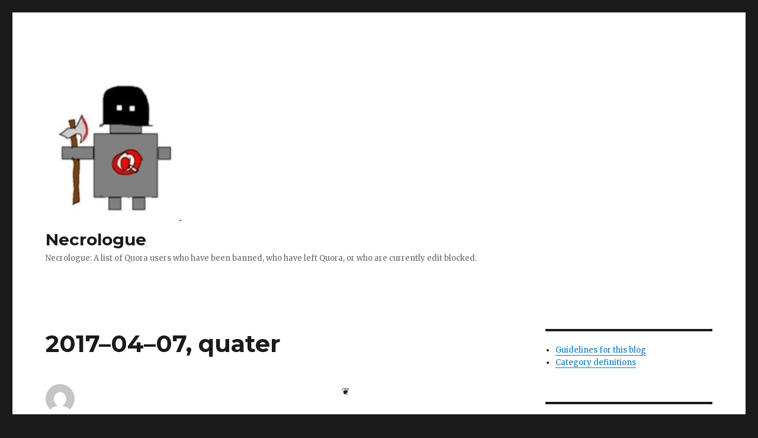

--- FILE ---
content_type: text/html; charset=UTF-8
request_url: https://necrologue.opoudjis.net/2017/04/07/2017-04-07-2017-04-07-quater/
body_size: 12019
content:
<!DOCTYPE html>
<html lang="en-US" class="no-js">
<head>
	<meta charset="UTF-8">
	<meta name="viewport" content="width=device-width, initial-scale=1">
	<link rel="profile" href="http://gmpg.org/xfn/11">
		<link rel="pingback" href="https://necrologue.opoudjis.net/xmlrpc.php">
		<script>(function(html){html.className = html.className.replace(/\bno-js\b/,'js')})(document.documentElement);</script>
<title>2017–04–07, quater &#8211; Necrologue</title>
<meta name='robots' content='max-image-preview:large' />
	<style>img:is([sizes="auto" i], [sizes^="auto," i]) { contain-intrinsic-size: 3000px 1500px }</style>
	<link rel='dns-prefetch' href='//fonts.googleapis.com' />
<link href='https://fonts.gstatic.com' crossorigin rel='preconnect' />
<link rel="alternate" type="application/rss+xml" title="Necrologue &raquo; Feed" href="https://necrologue.opoudjis.net/feed/" />
<link rel="alternate" type="application/rss+xml" title="Necrologue &raquo; Comments Feed" href="https://necrologue.opoudjis.net/comments/feed/" />
<link rel="alternate" type="application/rss+xml" title="Necrologue &raquo; 2017–04–07, quater Comments Feed" href="https://necrologue.opoudjis.net/2017/04/07/2017-04-07-2017-04-07-quater/feed/" />
<script type="text/javascript">
/* <![CDATA[ */
window._wpemojiSettings = {"baseUrl":"https:\/\/s.w.org\/images\/core\/emoji\/16.0.1\/72x72\/","ext":".png","svgUrl":"https:\/\/s.w.org\/images\/core\/emoji\/16.0.1\/svg\/","svgExt":".svg","source":{"concatemoji":"https:\/\/necrologue.opoudjis.net\/wp-includes\/js\/wp-emoji-release.min.js?ver=6.8.3"}};
/*! This file is auto-generated */
!function(s,n){var o,i,e;function c(e){try{var t={supportTests:e,timestamp:(new Date).valueOf()};sessionStorage.setItem(o,JSON.stringify(t))}catch(e){}}function p(e,t,n){e.clearRect(0,0,e.canvas.width,e.canvas.height),e.fillText(t,0,0);var t=new Uint32Array(e.getImageData(0,0,e.canvas.width,e.canvas.height).data),a=(e.clearRect(0,0,e.canvas.width,e.canvas.height),e.fillText(n,0,0),new Uint32Array(e.getImageData(0,0,e.canvas.width,e.canvas.height).data));return t.every(function(e,t){return e===a[t]})}function u(e,t){e.clearRect(0,0,e.canvas.width,e.canvas.height),e.fillText(t,0,0);for(var n=e.getImageData(16,16,1,1),a=0;a<n.data.length;a++)if(0!==n.data[a])return!1;return!0}function f(e,t,n,a){switch(t){case"flag":return n(e,"\ud83c\udff3\ufe0f\u200d\u26a7\ufe0f","\ud83c\udff3\ufe0f\u200b\u26a7\ufe0f")?!1:!n(e,"\ud83c\udde8\ud83c\uddf6","\ud83c\udde8\u200b\ud83c\uddf6")&&!n(e,"\ud83c\udff4\udb40\udc67\udb40\udc62\udb40\udc65\udb40\udc6e\udb40\udc67\udb40\udc7f","\ud83c\udff4\u200b\udb40\udc67\u200b\udb40\udc62\u200b\udb40\udc65\u200b\udb40\udc6e\u200b\udb40\udc67\u200b\udb40\udc7f");case"emoji":return!a(e,"\ud83e\udedf")}return!1}function g(e,t,n,a){var r="undefined"!=typeof WorkerGlobalScope&&self instanceof WorkerGlobalScope?new OffscreenCanvas(300,150):s.createElement("canvas"),o=r.getContext("2d",{willReadFrequently:!0}),i=(o.textBaseline="top",o.font="600 32px Arial",{});return e.forEach(function(e){i[e]=t(o,e,n,a)}),i}function t(e){var t=s.createElement("script");t.src=e,t.defer=!0,s.head.appendChild(t)}"undefined"!=typeof Promise&&(o="wpEmojiSettingsSupports",i=["flag","emoji"],n.supports={everything:!0,everythingExceptFlag:!0},e=new Promise(function(e){s.addEventListener("DOMContentLoaded",e,{once:!0})}),new Promise(function(t){var n=function(){try{var e=JSON.parse(sessionStorage.getItem(o));if("object"==typeof e&&"number"==typeof e.timestamp&&(new Date).valueOf()<e.timestamp+604800&&"object"==typeof e.supportTests)return e.supportTests}catch(e){}return null}();if(!n){if("undefined"!=typeof Worker&&"undefined"!=typeof OffscreenCanvas&&"undefined"!=typeof URL&&URL.createObjectURL&&"undefined"!=typeof Blob)try{var e="postMessage("+g.toString()+"("+[JSON.stringify(i),f.toString(),p.toString(),u.toString()].join(",")+"));",a=new Blob([e],{type:"text/javascript"}),r=new Worker(URL.createObjectURL(a),{name:"wpTestEmojiSupports"});return void(r.onmessage=function(e){c(n=e.data),r.terminate(),t(n)})}catch(e){}c(n=g(i,f,p,u))}t(n)}).then(function(e){for(var t in e)n.supports[t]=e[t],n.supports.everything=n.supports.everything&&n.supports[t],"flag"!==t&&(n.supports.everythingExceptFlag=n.supports.everythingExceptFlag&&n.supports[t]);n.supports.everythingExceptFlag=n.supports.everythingExceptFlag&&!n.supports.flag,n.DOMReady=!1,n.readyCallback=function(){n.DOMReady=!0}}).then(function(){return e}).then(function(){var e;n.supports.everything||(n.readyCallback(),(e=n.source||{}).concatemoji?t(e.concatemoji):e.wpemoji&&e.twemoji&&(t(e.twemoji),t(e.wpemoji)))}))}((window,document),window._wpemojiSettings);
/* ]]> */
</script>
<style id='wp-emoji-styles-inline-css' type='text/css'>

	img.wp-smiley, img.emoji {
		display: inline !important;
		border: none !important;
		box-shadow: none !important;
		height: 1em !important;
		width: 1em !important;
		margin: 0 0.07em !important;
		vertical-align: -0.1em !important;
		background: none !important;
		padding: 0 !important;
	}
</style>
<link rel='stylesheet' id='wp-block-library-css' href='https://necrologue.opoudjis.net/wp-includes/css/dist/block-library/style.min.css?ver=6.8.3' type='text/css' media='all' />
<style id='wp-block-library-theme-inline-css' type='text/css'>
.wp-block-audio :where(figcaption){color:#555;font-size:13px;text-align:center}.is-dark-theme .wp-block-audio :where(figcaption){color:#ffffffa6}.wp-block-audio{margin:0 0 1em}.wp-block-code{border:1px solid #ccc;border-radius:4px;font-family:Menlo,Consolas,monaco,monospace;padding:.8em 1em}.wp-block-embed :where(figcaption){color:#555;font-size:13px;text-align:center}.is-dark-theme .wp-block-embed :where(figcaption){color:#ffffffa6}.wp-block-embed{margin:0 0 1em}.blocks-gallery-caption{color:#555;font-size:13px;text-align:center}.is-dark-theme .blocks-gallery-caption{color:#ffffffa6}:root :where(.wp-block-image figcaption){color:#555;font-size:13px;text-align:center}.is-dark-theme :root :where(.wp-block-image figcaption){color:#ffffffa6}.wp-block-image{margin:0 0 1em}.wp-block-pullquote{border-bottom:4px solid;border-top:4px solid;color:currentColor;margin-bottom:1.75em}.wp-block-pullquote cite,.wp-block-pullquote footer,.wp-block-pullquote__citation{color:currentColor;font-size:.8125em;font-style:normal;text-transform:uppercase}.wp-block-quote{border-left:.25em solid;margin:0 0 1.75em;padding-left:1em}.wp-block-quote cite,.wp-block-quote footer{color:currentColor;font-size:.8125em;font-style:normal;position:relative}.wp-block-quote:where(.has-text-align-right){border-left:none;border-right:.25em solid;padding-left:0;padding-right:1em}.wp-block-quote:where(.has-text-align-center){border:none;padding-left:0}.wp-block-quote.is-large,.wp-block-quote.is-style-large,.wp-block-quote:where(.is-style-plain){border:none}.wp-block-search .wp-block-search__label{font-weight:700}.wp-block-search__button{border:1px solid #ccc;padding:.375em .625em}:where(.wp-block-group.has-background){padding:1.25em 2.375em}.wp-block-separator.has-css-opacity{opacity:.4}.wp-block-separator{border:none;border-bottom:2px solid;margin-left:auto;margin-right:auto}.wp-block-separator.has-alpha-channel-opacity{opacity:1}.wp-block-separator:not(.is-style-wide):not(.is-style-dots){width:100px}.wp-block-separator.has-background:not(.is-style-dots){border-bottom:none;height:1px}.wp-block-separator.has-background:not(.is-style-wide):not(.is-style-dots){height:2px}.wp-block-table{margin:0 0 1em}.wp-block-table td,.wp-block-table th{word-break:normal}.wp-block-table :where(figcaption){color:#555;font-size:13px;text-align:center}.is-dark-theme .wp-block-table :where(figcaption){color:#ffffffa6}.wp-block-video :where(figcaption){color:#555;font-size:13px;text-align:center}.is-dark-theme .wp-block-video :where(figcaption){color:#ffffffa6}.wp-block-video{margin:0 0 1em}:root :where(.wp-block-template-part.has-background){margin-bottom:0;margin-top:0;padding:1.25em 2.375em}
</style>
<style id='classic-theme-styles-inline-css' type='text/css'>
/*! This file is auto-generated */
.wp-block-button__link{color:#fff;background-color:#32373c;border-radius:9999px;box-shadow:none;text-decoration:none;padding:calc(.667em + 2px) calc(1.333em + 2px);font-size:1.125em}.wp-block-file__button{background:#32373c;color:#fff;text-decoration:none}
</style>
<style id='global-styles-inline-css' type='text/css'>
:root{--wp--preset--aspect-ratio--square: 1;--wp--preset--aspect-ratio--4-3: 4/3;--wp--preset--aspect-ratio--3-4: 3/4;--wp--preset--aspect-ratio--3-2: 3/2;--wp--preset--aspect-ratio--2-3: 2/3;--wp--preset--aspect-ratio--16-9: 16/9;--wp--preset--aspect-ratio--9-16: 9/16;--wp--preset--color--black: #000000;--wp--preset--color--cyan-bluish-gray: #abb8c3;--wp--preset--color--white: #fff;--wp--preset--color--pale-pink: #f78da7;--wp--preset--color--vivid-red: #cf2e2e;--wp--preset--color--luminous-vivid-orange: #ff6900;--wp--preset--color--luminous-vivid-amber: #fcb900;--wp--preset--color--light-green-cyan: #7bdcb5;--wp--preset--color--vivid-green-cyan: #00d084;--wp--preset--color--pale-cyan-blue: #8ed1fc;--wp--preset--color--vivid-cyan-blue: #0693e3;--wp--preset--color--vivid-purple: #9b51e0;--wp--preset--color--dark-gray: #1a1a1a;--wp--preset--color--medium-gray: #686868;--wp--preset--color--light-gray: #e5e5e5;--wp--preset--color--blue-gray: #4d545c;--wp--preset--color--bright-blue: #007acc;--wp--preset--color--light-blue: #9adffd;--wp--preset--color--dark-brown: #402b30;--wp--preset--color--medium-brown: #774e24;--wp--preset--color--dark-red: #640c1f;--wp--preset--color--bright-red: #ff675f;--wp--preset--color--yellow: #ffef8e;--wp--preset--gradient--vivid-cyan-blue-to-vivid-purple: linear-gradient(135deg,rgba(6,147,227,1) 0%,rgb(155,81,224) 100%);--wp--preset--gradient--light-green-cyan-to-vivid-green-cyan: linear-gradient(135deg,rgb(122,220,180) 0%,rgb(0,208,130) 100%);--wp--preset--gradient--luminous-vivid-amber-to-luminous-vivid-orange: linear-gradient(135deg,rgba(252,185,0,1) 0%,rgba(255,105,0,1) 100%);--wp--preset--gradient--luminous-vivid-orange-to-vivid-red: linear-gradient(135deg,rgba(255,105,0,1) 0%,rgb(207,46,46) 100%);--wp--preset--gradient--very-light-gray-to-cyan-bluish-gray: linear-gradient(135deg,rgb(238,238,238) 0%,rgb(169,184,195) 100%);--wp--preset--gradient--cool-to-warm-spectrum: linear-gradient(135deg,rgb(74,234,220) 0%,rgb(151,120,209) 20%,rgb(207,42,186) 40%,rgb(238,44,130) 60%,rgb(251,105,98) 80%,rgb(254,248,76) 100%);--wp--preset--gradient--blush-light-purple: linear-gradient(135deg,rgb(255,206,236) 0%,rgb(152,150,240) 100%);--wp--preset--gradient--blush-bordeaux: linear-gradient(135deg,rgb(254,205,165) 0%,rgb(254,45,45) 50%,rgb(107,0,62) 100%);--wp--preset--gradient--luminous-dusk: linear-gradient(135deg,rgb(255,203,112) 0%,rgb(199,81,192) 50%,rgb(65,88,208) 100%);--wp--preset--gradient--pale-ocean: linear-gradient(135deg,rgb(255,245,203) 0%,rgb(182,227,212) 50%,rgb(51,167,181) 100%);--wp--preset--gradient--electric-grass: linear-gradient(135deg,rgb(202,248,128) 0%,rgb(113,206,126) 100%);--wp--preset--gradient--midnight: linear-gradient(135deg,rgb(2,3,129) 0%,rgb(40,116,252) 100%);--wp--preset--font-size--small: 13px;--wp--preset--font-size--medium: 20px;--wp--preset--font-size--large: 36px;--wp--preset--font-size--x-large: 42px;--wp--preset--spacing--20: 0.44rem;--wp--preset--spacing--30: 0.67rem;--wp--preset--spacing--40: 1rem;--wp--preset--spacing--50: 1.5rem;--wp--preset--spacing--60: 2.25rem;--wp--preset--spacing--70: 3.38rem;--wp--preset--spacing--80: 5.06rem;--wp--preset--shadow--natural: 6px 6px 9px rgba(0, 0, 0, 0.2);--wp--preset--shadow--deep: 12px 12px 50px rgba(0, 0, 0, 0.4);--wp--preset--shadow--sharp: 6px 6px 0px rgba(0, 0, 0, 0.2);--wp--preset--shadow--outlined: 6px 6px 0px -3px rgba(255, 255, 255, 1), 6px 6px rgba(0, 0, 0, 1);--wp--preset--shadow--crisp: 6px 6px 0px rgba(0, 0, 0, 1);}:where(.is-layout-flex){gap: 0.5em;}:where(.is-layout-grid){gap: 0.5em;}body .is-layout-flex{display: flex;}.is-layout-flex{flex-wrap: wrap;align-items: center;}.is-layout-flex > :is(*, div){margin: 0;}body .is-layout-grid{display: grid;}.is-layout-grid > :is(*, div){margin: 0;}:where(.wp-block-columns.is-layout-flex){gap: 2em;}:where(.wp-block-columns.is-layout-grid){gap: 2em;}:where(.wp-block-post-template.is-layout-flex){gap: 1.25em;}:where(.wp-block-post-template.is-layout-grid){gap: 1.25em;}.has-black-color{color: var(--wp--preset--color--black) !important;}.has-cyan-bluish-gray-color{color: var(--wp--preset--color--cyan-bluish-gray) !important;}.has-white-color{color: var(--wp--preset--color--white) !important;}.has-pale-pink-color{color: var(--wp--preset--color--pale-pink) !important;}.has-vivid-red-color{color: var(--wp--preset--color--vivid-red) !important;}.has-luminous-vivid-orange-color{color: var(--wp--preset--color--luminous-vivid-orange) !important;}.has-luminous-vivid-amber-color{color: var(--wp--preset--color--luminous-vivid-amber) !important;}.has-light-green-cyan-color{color: var(--wp--preset--color--light-green-cyan) !important;}.has-vivid-green-cyan-color{color: var(--wp--preset--color--vivid-green-cyan) !important;}.has-pale-cyan-blue-color{color: var(--wp--preset--color--pale-cyan-blue) !important;}.has-vivid-cyan-blue-color{color: var(--wp--preset--color--vivid-cyan-blue) !important;}.has-vivid-purple-color{color: var(--wp--preset--color--vivid-purple) !important;}.has-black-background-color{background-color: var(--wp--preset--color--black) !important;}.has-cyan-bluish-gray-background-color{background-color: var(--wp--preset--color--cyan-bluish-gray) !important;}.has-white-background-color{background-color: var(--wp--preset--color--white) !important;}.has-pale-pink-background-color{background-color: var(--wp--preset--color--pale-pink) !important;}.has-vivid-red-background-color{background-color: var(--wp--preset--color--vivid-red) !important;}.has-luminous-vivid-orange-background-color{background-color: var(--wp--preset--color--luminous-vivid-orange) !important;}.has-luminous-vivid-amber-background-color{background-color: var(--wp--preset--color--luminous-vivid-amber) !important;}.has-light-green-cyan-background-color{background-color: var(--wp--preset--color--light-green-cyan) !important;}.has-vivid-green-cyan-background-color{background-color: var(--wp--preset--color--vivid-green-cyan) !important;}.has-pale-cyan-blue-background-color{background-color: var(--wp--preset--color--pale-cyan-blue) !important;}.has-vivid-cyan-blue-background-color{background-color: var(--wp--preset--color--vivid-cyan-blue) !important;}.has-vivid-purple-background-color{background-color: var(--wp--preset--color--vivid-purple) !important;}.has-black-border-color{border-color: var(--wp--preset--color--black) !important;}.has-cyan-bluish-gray-border-color{border-color: var(--wp--preset--color--cyan-bluish-gray) !important;}.has-white-border-color{border-color: var(--wp--preset--color--white) !important;}.has-pale-pink-border-color{border-color: var(--wp--preset--color--pale-pink) !important;}.has-vivid-red-border-color{border-color: var(--wp--preset--color--vivid-red) !important;}.has-luminous-vivid-orange-border-color{border-color: var(--wp--preset--color--luminous-vivid-orange) !important;}.has-luminous-vivid-amber-border-color{border-color: var(--wp--preset--color--luminous-vivid-amber) !important;}.has-light-green-cyan-border-color{border-color: var(--wp--preset--color--light-green-cyan) !important;}.has-vivid-green-cyan-border-color{border-color: var(--wp--preset--color--vivid-green-cyan) !important;}.has-pale-cyan-blue-border-color{border-color: var(--wp--preset--color--pale-cyan-blue) !important;}.has-vivid-cyan-blue-border-color{border-color: var(--wp--preset--color--vivid-cyan-blue) !important;}.has-vivid-purple-border-color{border-color: var(--wp--preset--color--vivid-purple) !important;}.has-vivid-cyan-blue-to-vivid-purple-gradient-background{background: var(--wp--preset--gradient--vivid-cyan-blue-to-vivid-purple) !important;}.has-light-green-cyan-to-vivid-green-cyan-gradient-background{background: var(--wp--preset--gradient--light-green-cyan-to-vivid-green-cyan) !important;}.has-luminous-vivid-amber-to-luminous-vivid-orange-gradient-background{background: var(--wp--preset--gradient--luminous-vivid-amber-to-luminous-vivid-orange) !important;}.has-luminous-vivid-orange-to-vivid-red-gradient-background{background: var(--wp--preset--gradient--luminous-vivid-orange-to-vivid-red) !important;}.has-very-light-gray-to-cyan-bluish-gray-gradient-background{background: var(--wp--preset--gradient--very-light-gray-to-cyan-bluish-gray) !important;}.has-cool-to-warm-spectrum-gradient-background{background: var(--wp--preset--gradient--cool-to-warm-spectrum) !important;}.has-blush-light-purple-gradient-background{background: var(--wp--preset--gradient--blush-light-purple) !important;}.has-blush-bordeaux-gradient-background{background: var(--wp--preset--gradient--blush-bordeaux) !important;}.has-luminous-dusk-gradient-background{background: var(--wp--preset--gradient--luminous-dusk) !important;}.has-pale-ocean-gradient-background{background: var(--wp--preset--gradient--pale-ocean) !important;}.has-electric-grass-gradient-background{background: var(--wp--preset--gradient--electric-grass) !important;}.has-midnight-gradient-background{background: var(--wp--preset--gradient--midnight) !important;}.has-small-font-size{font-size: var(--wp--preset--font-size--small) !important;}.has-medium-font-size{font-size: var(--wp--preset--font-size--medium) !important;}.has-large-font-size{font-size: var(--wp--preset--font-size--large) !important;}.has-x-large-font-size{font-size: var(--wp--preset--font-size--x-large) !important;}
:where(.wp-block-post-template.is-layout-flex){gap: 1.25em;}:where(.wp-block-post-template.is-layout-grid){gap: 1.25em;}
:where(.wp-block-columns.is-layout-flex){gap: 2em;}:where(.wp-block-columns.is-layout-grid){gap: 2em;}
:root :where(.wp-block-pullquote){font-size: 1.5em;line-height: 1.6;}
</style>
<link rel='stylesheet' id='es-widget-css-css' href='https://necrologue.opoudjis.net/wp-content/plugins/email-subscribers/widget/es-widget.css?ver=6.8.3' type='text/css' media='all' />
<link rel='stylesheet' id='side-matter-css' href='https://necrologue.opoudjis.net/wp-content/plugins/side-matter/css/side-matter.css?ver=1.4' type='text/css' media='all' />
<link rel='stylesheet' id='twentysixteen-fonts-css' href='https://fonts.googleapis.com/css?family=Merriweather%3A400%2C700%2C900%2C400italic%2C700italic%2C900italic%7CMontserrat%3A400%2C700%7CInconsolata%3A400&#038;subset=latin%2Clatin-ext' type='text/css' media='all' />
<link rel='stylesheet' id='genericons-css' href='https://necrologue.opoudjis.net/wp-content/themes/twentysixteen/genericons/genericons.css?ver=3.4.1' type='text/css' media='all' />
<link rel='stylesheet' id='twentysixteen-style-css' href='https://necrologue.opoudjis.net/wp-content/themes/twentysixteen/style.css?ver=6.8.3' type='text/css' media='all' />
<link rel='stylesheet' id='twentysixteen-block-style-css' href='https://necrologue.opoudjis.net/wp-content/themes/twentysixteen/css/blocks.css?ver=20181230' type='text/css' media='all' />
<!--[if lt IE 10]>
<link rel='stylesheet' id='twentysixteen-ie-css' href='https://necrologue.opoudjis.net/wp-content/themes/twentysixteen/css/ie.css?ver=20160816' type='text/css' media='all' />
<![endif]-->
<!--[if lt IE 9]>
<link rel='stylesheet' id='twentysixteen-ie8-css' href='https://necrologue.opoudjis.net/wp-content/themes/twentysixteen/css/ie8.css?ver=20160816' type='text/css' media='all' />
<![endif]-->
<!--[if lt IE 8]>
<link rel='stylesheet' id='twentysixteen-ie7-css' href='https://necrologue.opoudjis.net/wp-content/themes/twentysixteen/css/ie7.css?ver=20160816' type='text/css' media='all' />
<![endif]-->
<style id='akismet-widget-style-inline-css' type='text/css'>

			.a-stats {
				--akismet-color-mid-green: #357b49;
				--akismet-color-white: #fff;
				--akismet-color-light-grey: #f6f7f7;

				max-width: 350px;
				width: auto;
			}

			.a-stats * {
				all: unset;
				box-sizing: border-box;
			}

			.a-stats strong {
				font-weight: 600;
			}

			.a-stats a.a-stats__link,
			.a-stats a.a-stats__link:visited,
			.a-stats a.a-stats__link:active {
				background: var(--akismet-color-mid-green);
				border: none;
				box-shadow: none;
				border-radius: 8px;
				color: var(--akismet-color-white);
				cursor: pointer;
				display: block;
				font-family: -apple-system, BlinkMacSystemFont, 'Segoe UI', 'Roboto', 'Oxygen-Sans', 'Ubuntu', 'Cantarell', 'Helvetica Neue', sans-serif;
				font-weight: 500;
				padding: 12px;
				text-align: center;
				text-decoration: none;
				transition: all 0.2s ease;
			}

			/* Extra specificity to deal with TwentyTwentyOne focus style */
			.widget .a-stats a.a-stats__link:focus {
				background: var(--akismet-color-mid-green);
				color: var(--akismet-color-white);
				text-decoration: none;
			}

			.a-stats a.a-stats__link:hover {
				filter: brightness(110%);
				box-shadow: 0 4px 12px rgba(0, 0, 0, 0.06), 0 0 2px rgba(0, 0, 0, 0.16);
			}

			.a-stats .count {
				color: var(--akismet-color-white);
				display: block;
				font-size: 1.5em;
				line-height: 1.4;
				padding: 0 13px;
				white-space: nowrap;
			}
		
</style>
<script type="text/javascript" src="https://necrologue.opoudjis.net/wp-includes/js/jquery/jquery.min.js?ver=3.7.1" id="jquery-core-js"></script>
<script type="text/javascript" src="https://necrologue.opoudjis.net/wp-includes/js/jquery/jquery-migrate.min.js?ver=3.4.1" id="jquery-migrate-js"></script>
<!--[if lt IE 9]>
<script type="text/javascript" src="https://necrologue.opoudjis.net/wp-content/themes/twentysixteen/js/html5.js?ver=3.7.3" id="twentysixteen-html5-js"></script>
<![endif]-->
<link rel="https://api.w.org/" href="https://necrologue.opoudjis.net/wp-json/" /><link rel="alternate" title="JSON" type="application/json" href="https://necrologue.opoudjis.net/wp-json/wp/v2/posts/1030" /><link rel="EditURI" type="application/rsd+xml" title="RSD" href="https://necrologue.opoudjis.net/xmlrpc.php?rsd" />
<meta name="generator" content="WordPress 6.8.3" />
<link rel="canonical" href="https://necrologue.opoudjis.net/2017/04/07/2017-04-07-2017-04-07-quater/" />
<link rel='shortlink' href='https://necrologue.opoudjis.net/?p=1030' />
<link rel="alternate" title="oEmbed (JSON)" type="application/json+oembed" href="https://necrologue.opoudjis.net/wp-json/oembed/1.0/embed?url=https%3A%2F%2Fnecrologue.opoudjis.net%2F2017%2F04%2F07%2F2017-04-07-2017-04-07-quater%2F" />
<link rel="alternate" title="oEmbed (XML)" type="text/xml+oembed" href="https://necrologue.opoudjis.net/wp-json/oembed/1.0/embed?url=https%3A%2F%2Fnecrologue.opoudjis.net%2F2017%2F04%2F07%2F2017-04-07-2017-04-07-quater%2F&#038;format=xml" />
<style type="text/css">.recentcomments a{display:inline !important;padding:0 !important;margin:0 !important;}</style><link rel="icon" href="https://necrologue.opoudjis.net/wp-content/uploads/2017/08/cropped-main-qimg-6cd25bb8dbf83d14467782a91048753e-c-1-32x32.jpg" sizes="32x32" />
<link rel="icon" href="https://necrologue.opoudjis.net/wp-content/uploads/2017/08/cropped-main-qimg-6cd25bb8dbf83d14467782a91048753e-c-1-192x192.jpg" sizes="192x192" />
<link rel="apple-touch-icon" href="https://necrologue.opoudjis.net/wp-content/uploads/2017/08/cropped-main-qimg-6cd25bb8dbf83d14467782a91048753e-c-1-180x180.jpg" />
<meta name="msapplication-TileImage" content="https://necrologue.opoudjis.net/wp-content/uploads/2017/08/cropped-main-qimg-6cd25bb8dbf83d14467782a91048753e-c-1-270x270.jpg" />
</head>

<body class="wp-singular post-template-default single single-post postid-1030 single-format-standard wp-custom-logo wp-embed-responsive wp-theme-twentysixteen group-blog">
<div id="page" class="site">
	<div class="site-inner">
		<a class="skip-link screen-reader-text" href="#content">Skip to content</a>

		<header id="masthead" class="site-header" role="banner">
			<div class="site-header-main">
				<div class="site-branding">
					<a href="https://necrologue.opoudjis.net/" class="custom-logo-link" rel="home"><img width="240" height="240" src="https://necrologue.opoudjis.net/wp-content/uploads/2017/08/cropped-cropped-main-qimg-6cd25bb8dbf83d14467782a91048753e-c.jpg" class="custom-logo" alt="Necrologue" decoding="async" fetchpriority="high" srcset="https://necrologue.opoudjis.net/wp-content/uploads/2017/08/cropped-cropped-main-qimg-6cd25bb8dbf83d14467782a91048753e-c.jpg 240w, https://necrologue.opoudjis.net/wp-content/uploads/2017/08/cropped-cropped-main-qimg-6cd25bb8dbf83d14467782a91048753e-c-150x150.jpg 150w" sizes="(max-width: 240px) 85vw, 240px" /></a>
											<p class="site-title"><a href="https://necrologue.opoudjis.net/" rel="home">Necrologue</a></p>
												<p class="site-description">Necrologue: A list of Quora users who have been banned, who have left Quora, or who are currently edit blocked.</p>
									</div><!-- .site-branding -->

							</div><!-- .site-header-main -->

					</header><!-- .site-header -->

		<div id="content" class="site-content">

<div id="primary" class="content-area">
	<main id="main" class="site-main" role="main">
		
<article id="post-1030" class="post-1030 post type-post status-publish format-standard hentry category-uncategorized">
	<header class="entry-header">
		<h1 class="entry-title">2017–04–07, quater</h1>	</header><!-- .entry-header -->

	
	
	<div class="entry-content">
		<div></div>
<p style="text-align: center;">❦</p>
<div>
<p>Deleted:</p>
<ul>
<li>See <a href="https://necrologue.quora.com/2017–03–21-bis">2017–03–21, bis</a></li>
<li>CORRECTION: <a href="https://necrologue.quora.com/2017–03–15-ter">2017–03–15, ter</a> [N**mi R*pacer]</li>
</ul>
<p><i>Posts on this blog will only point to the profile of users, and mention any reason for sanction given in edit profiles. Speculation about why people have been banned or blocked will not be entertained. BNBR applies in comments.</i></p>
</div>
<div id="__w2_iPPL8NG_content_footer" class="ContentFooter PostFooter BoardItemFooter">710 views<span class="bullet"> · </span><span id="ubDLON"><a id="__w2_nOu9Qot_modal_link" class="VoterListModalLinkWithVoteCount VoterListModalLink BoardItemVoterListModalLinkWithVoteCount modal_link" href="https://www.quora.com/api/mobile_expanded_voter_list?key=myJv19ohcWa&amp;type=board_item">24 upvotes</a></span><span class="bullet"> · </span><span id="YZqSqK"><a id="__w2_ih136Xb_link" class="timestamp board_timestamp" href="https://necrologue.quora.com/2017–04–07-quater">Posted <span id="__w2_XUXryzD_datespan" class="datetime">2017-04-07</span></a></span><span id="JEmgDA"></span></div>
	</div><!-- .entry-content -->

	<footer class="entry-footer">
		<span class="byline"><span class="author vcard"><img alt='' src='https://secure.gravatar.com/avatar/148af4033be43f2889d72e70b8ac1513d907008ade52b234df59940afaacaee9?s=49&#038;d=mm&#038;r=g' srcset='https://secure.gravatar.com/avatar/148af4033be43f2889d72e70b8ac1513d907008ade52b234df59940afaacaee9?s=98&#038;d=mm&#038;r=g 2x' class='avatar avatar-49 photo' height='49' width='49' decoding='async'/><span class="screen-reader-text">Author </span> <a class="url fn n" href="https://necrologue.opoudjis.net/author/opoudjis/">opoudjis</a></span></span><span class="posted-on"><span class="screen-reader-text">Posted on </span><a href="https://necrologue.opoudjis.net/2017/04/07/2017-04-07-2017-04-07-quater/" rel="bookmark"><time class="entry-date published" datetime="2017-04-07T00:00:00+10:00">2017-04-07</time><time class="updated" datetime="2017-08-29T21:57:00+10:00">2017-08-29</time></a></span>			</footer><!-- .entry-footer -->
</article><!-- #post-## -->

<div id="comments" class="comments-area">

	
	
		<div id="respond" class="comment-respond">
		<h2 id="reply-title" class="comment-reply-title">Leave a Reply <small><a rel="nofollow" id="cancel-comment-reply-link" href="/2017/04/07/2017-04-07-2017-04-07-quater/#respond" style="display:none;">Cancel reply</a></small></h2><form action="https://necrologue.opoudjis.net/wp-comments-post.php" method="post" id="commentform" class="comment-form"><p class="comment-notes"><span id="email-notes">Your email address will not be published.</span> <span class="required-field-message">Required fields are marked <span class="required">*</span></span></p><p class="comment-form-comment"><label for="comment">Comment <span class="required">*</span></label> <textarea id="comment" name="comment" cols="45" rows="8" maxlength="65525" required></textarea></p><p class="comment-form-author"><label for="author">Name <span class="required">*</span></label> <input id="author" name="author" type="text" value="" size="30" maxlength="245" autocomplete="name" required /></p>
<p class="comment-form-email"><label for="email">Email <span class="required">*</span></label> <input id="email" name="email" type="email" value="" size="30" maxlength="100" aria-describedby="email-notes" autocomplete="email" required /></p>
<p class="comment-form-url"><label for="url">Website</label> <input id="url" name="url" type="url" value="" size="30" maxlength="200" autocomplete="url" /></p>
<p class="form-submit"><input name="submit" type="submit" id="submit" class="submit" value="Post Comment" /> <input type='hidden' name='comment_post_ID' value='1030' id='comment_post_ID' />
<input type='hidden' name='comment_parent' id='comment_parent' value='0' />
</p><p style="display: none;"><input type="hidden" id="akismet_comment_nonce" name="akismet_comment_nonce" value="040cdef34a" /></p><p style="display: none !important;" class="akismet-fields-container" data-prefix="ak_"><label>&#916;<textarea name="ak_hp_textarea" cols="45" rows="8" maxlength="100"></textarea></label><input type="hidden" id="ak_js_1" name="ak_js" value="3"/><script>document.getElementById( "ak_js_1" ).setAttribute( "value", ( new Date() ).getTime() );</script></p></form>	</div><!-- #respond -->
	
</div><!-- .comments-area -->

	<nav class="navigation post-navigation" aria-label="Posts">
		<h2 class="screen-reader-text">Post navigation</h2>
		<div class="nav-links"><div class="nav-previous"><a href="https://necrologue.opoudjis.net/2017/04/06/2017-04-06-2017-04-06/" rel="prev"><span class="meta-nav" aria-hidden="true">Previous</span> <span class="screen-reader-text">Previous post:</span> <span class="post-title">2017–04–06</span></a></div><div class="nav-next"><a href="https://necrologue.opoudjis.net/2017/04/08/2017-04-08-2017-04-08-archival/" rel="next"><span class="meta-nav" aria-hidden="true">Next</span> <span class="screen-reader-text">Next post:</span> <span class="post-title">2017–04–08, archival</span></a></div></div>
	</nav>
	</main><!-- .site-main -->

	
</div><!-- .content-area -->


	<aside id="secondary" class="sidebar widget-area" role="complementary">
		<section id="custom_html-3" class="widget_text widget widget_custom_html"><div class="textwidget custom-html-widget"><ul>
<li><a href="http://necrologue.opoudjis.net/2016/10/25/2016-10-25-guide…es-for-this-blog/">Guidelines for this blog</a></li>
<li><a href="http://necrologue.opoudjis.net/2017/03/21/2017-03-21-category-definitions/">Category definitions</a></div></section><section id="calendar-3" class="widget widget_calendar"><div id="calendar_wrap" class="calendar_wrap"><table id="wp-calendar" class="wp-calendar-table">
	<caption>April 2017</caption>
	<thead>
	<tr>
		<th scope="col" aria-label="Monday">M</th>
		<th scope="col" aria-label="Tuesday">T</th>
		<th scope="col" aria-label="Wednesday">W</th>
		<th scope="col" aria-label="Thursday">T</th>
		<th scope="col" aria-label="Friday">F</th>
		<th scope="col" aria-label="Saturday">S</th>
		<th scope="col" aria-label="Sunday">S</th>
	</tr>
	</thead>
	<tbody>
	<tr>
		<td colspan="5" class="pad">&nbsp;</td><td><a href="https://necrologue.opoudjis.net/2017/04/01/" aria-label="Posts published on April 1, 2017">1</a></td><td><a href="https://necrologue.opoudjis.net/2017/04/02/" aria-label="Posts published on April 2, 2017">2</a></td>
	</tr>
	<tr>
		<td><a href="https://necrologue.opoudjis.net/2017/04/03/" aria-label="Posts published on April 3, 2017">3</a></td><td><a href="https://necrologue.opoudjis.net/2017/04/04/" aria-label="Posts published on April 4, 2017">4</a></td><td><a href="https://necrologue.opoudjis.net/2017/04/05/" aria-label="Posts published on April 5, 2017">5</a></td><td><a href="https://necrologue.opoudjis.net/2017/04/06/" aria-label="Posts published on April 6, 2017">6</a></td><td><a href="https://necrologue.opoudjis.net/2017/04/07/" aria-label="Posts published on April 7, 2017">7</a></td><td><a href="https://necrologue.opoudjis.net/2017/04/08/" aria-label="Posts published on April 8, 2017">8</a></td><td><a href="https://necrologue.opoudjis.net/2017/04/09/" aria-label="Posts published on April 9, 2017">9</a></td>
	</tr>
	<tr>
		<td>10</td><td><a href="https://necrologue.opoudjis.net/2017/04/11/" aria-label="Posts published on April 11, 2017">11</a></td><td>12</td><td>13</td><td>14</td><td><a href="https://necrologue.opoudjis.net/2017/04/15/" aria-label="Posts published on April 15, 2017">15</a></td><td>16</td>
	</tr>
	<tr>
		<td><a href="https://necrologue.opoudjis.net/2017/04/17/" aria-label="Posts published on April 17, 2017">17</a></td><td><a href="https://necrologue.opoudjis.net/2017/04/18/" aria-label="Posts published on April 18, 2017">18</a></td><td><a href="https://necrologue.opoudjis.net/2017/04/19/" aria-label="Posts published on April 19, 2017">19</a></td><td>20</td><td><a href="https://necrologue.opoudjis.net/2017/04/21/" aria-label="Posts published on April 21, 2017">21</a></td><td>22</td><td>23</td>
	</tr>
	<tr>
		<td><a href="https://necrologue.opoudjis.net/2017/04/24/" aria-label="Posts published on April 24, 2017">24</a></td><td>25</td><td><a href="https://necrologue.opoudjis.net/2017/04/26/" aria-label="Posts published on April 26, 2017">26</a></td><td><a href="https://necrologue.opoudjis.net/2017/04/27/" aria-label="Posts published on April 27, 2017">27</a></td><td>28</td><td>29</td><td><a href="https://necrologue.opoudjis.net/2017/04/30/" aria-label="Posts published on April 30, 2017">30</a></td>
	</tr>
	</tbody>
	</table><nav aria-label="Previous and next months" class="wp-calendar-nav">
		<span class="wp-calendar-nav-prev"><a href="https://necrologue.opoudjis.net/2017/03/">&laquo; Mar</a></span>
		<span class="pad">&nbsp;</span>
		<span class="wp-calendar-nav-next"><a href="https://necrologue.opoudjis.net/2017/05/">May &raquo;</a></span>
	</nav></div></section><section id="search-2" class="widget widget_search">
<form role="search" method="get" class="search-form" action="https://necrologue.opoudjis.net/">
	<label>
		<span class="screen-reader-text">Search for:</span>
		<input type="search" class="search-field" placeholder="Search &hellip;" value="" name="s" />
	</label>
	<button type="submit" class="search-submit"><span class="screen-reader-text">Search</span></button>
</form>
</section><section id="email-subscribers-2" class="widget widget_text elp-widget"><h2 class="widget-title">Email</h2>
		<div>
			<form class="es_widget_form" data-es_form_id="es_widget_form">
									<div class="es_caption">Subscribe to this blog</div>
													<div class="es_lablebox"><label class="es_widget_form_name">Name</label></div>
					<div class="es_textbox">
						<input type="text" id="es_txt_name" class="es_textbox_class" name="es_txt_name" value="" maxlength="225">
					</div>
								<div class="es_lablebox"><label class="es_widget_form_email">Email *</label></div>
				<div class="es_textbox">
					<input type="text" id="es_txt_email" class="es_textbox_class" name="es_txt_email" onkeypress="if(event.keyCode==13) es_submit_page(event,'https://necrologue.opoudjis.net')" value="" maxlength="225">
				</div>
				<div class="es_button">
					<input type="button" id="es_txt_button" class="es_textbox_button es_submit_button" name="es_txt_button" onClick="return es_submit_page(event,'https://necrologue.opoudjis.net')" value="Subscribe">
				</div>
				<div class="es_msg" id="es_widget_msg">
					<span id="es_msg"></span>
				</div>
								<input type="hidden" id="es_txt_group" name="es_txt_group" value="">
			</form>
		</div>
		</section>
		<section id="recent-posts-2" class="widget widget_recent_entries">
		<h2 class="widget-title">Recent Posts</h2>
		<ul>
											<li>
					<a href="https://necrologue.opoudjis.net/2017/10/23/2017-10-23/">2017-10-23</a>
									</li>
											<li>
					<a href="https://necrologue.opoudjis.net/2017/09/18/2017-09-18/">2017-09-18</a>
									</li>
											<li>
					<a href="https://necrologue.opoudjis.net/2017/09/15/2017-09-15/">2017-09-15</a>
									</li>
											<li>
					<a href="https://necrologue.opoudjis.net/2017/09/08/2017-09-08/">2017-09-08</a>
									</li>
											<li>
					<a href="https://necrologue.opoudjis.net/2017/09/06/new-moderators/">New moderators</a>
									</li>
					</ul>

		</section><section id="recent-comments-2" class="widget widget_recent_comments"><h2 class="widget-title">Recent Comments</h2><ul id="recentcomments"><li class="recentcomments"><span class="comment-author-link">opoudjis</span> on <a href="https://necrologue.opoudjis.net/2017/09/18/2017-09-18/#comment-81">2017-09-18</a></li><li class="recentcomments"><span class="comment-author-link">opoudjis</span> on <a href="https://necrologue.opoudjis.net/2017/09/18/2017-09-18/#comment-80">2017-09-18</a></li><li class="recentcomments"><span class="comment-author-link">Danyal Osman Uslu</span> on <a href="https://necrologue.opoudjis.net/2017/09/18/2017-09-18/#comment-78">2017-09-18</a></li><li class="recentcomments"><span class="comment-author-link">opoudjis</span> on <a href="https://necrologue.opoudjis.net/2017/09/08/2017-09-08/#comment-76">2017-09-08</a></li><li class="recentcomments"><span class="comment-author-link">René</span> on <a href="https://necrologue.opoudjis.net/2017/09/06/new-moderators/#comment-75">New moderators</a></li></ul></section><section id="archives-2" class="widget widget_archive"><h2 class="widget-title">Archives</h2>
			<ul>
					<li><a href='https://necrologue.opoudjis.net/2017/10/'>October 2017</a></li>
	<li><a href='https://necrologue.opoudjis.net/2017/09/'>September 2017</a></li>
	<li><a href='https://necrologue.opoudjis.net/2017/08/'>August 2017</a></li>
	<li><a href='https://necrologue.opoudjis.net/2017/07/'>July 2017</a></li>
	<li><a href='https://necrologue.opoudjis.net/2017/06/'>June 2017</a></li>
	<li><a href='https://necrologue.opoudjis.net/2017/05/'>May 2017</a></li>
	<li><a href='https://necrologue.opoudjis.net/2017/04/'>April 2017</a></li>
	<li><a href='https://necrologue.opoudjis.net/2017/03/'>March 2017</a></li>
	<li><a href='https://necrologue.opoudjis.net/2017/02/'>February 2017</a></li>
	<li><a href='https://necrologue.opoudjis.net/2017/01/'>January 2017</a></li>
	<li><a href='https://necrologue.opoudjis.net/2016/12/'>December 2016</a></li>
	<li><a href='https://necrologue.opoudjis.net/2016/11/'>November 2016</a></li>
	<li><a href='https://necrologue.opoudjis.net/2016/10/'>October 2016</a></li>
			</ul>

			</section><section id="categories-2" class="widget widget_categories"><h2 class="widget-title">Categories</h2>
			<ul>
					<li class="cat-item cat-item-1"><a href="https://necrologue.opoudjis.net/category/uncategorized/">Uncategorized</a>
</li>
			</ul>

			</section><section id="meta-2" class="widget widget_meta"><h2 class="widget-title">Meta</h2>
		<ul>
			<li><a href="https://necrologue.opoudjis.net/wp-login.php?action=register">Register</a></li>			<li><a href="https://necrologue.opoudjis.net/wp-login.php">Log in</a></li>
			<li><a href="https://necrologue.opoudjis.net/feed/">Entries feed</a></li>
			<li><a href="https://necrologue.opoudjis.net/comments/feed/">Comments feed</a></li>

			<li><a href="https://wordpress.org/">WordPress.org</a></li>
		</ul>

		</section>	</aside><!-- .sidebar .widget-area -->

		</div><!-- .site-content -->

		<footer id="colophon" class="site-footer" role="contentinfo">
			
			
			<div class="site-info">
								<span class="site-title"><a href="https://necrologue.opoudjis.net/" rel="home">Necrologue</a></span>
								<a href="https://wordpress.org/" class="imprint">
					Proudly powered by WordPress				</a>-Register your <a href="http://www.digitalpacific.com.au/domain-names/register-domain-name/">domain name</a> and host your website with Digital Pacific <a href="http://www.digitalpacific.com.au/hosting/">Web Hosting</a>.
			</div><!-- .site-info -->
		</footer><!-- .site-footer -->
	</div><!-- .site-inner -->
</div><!-- .site -->

<script type="speculationrules">
{"prefetch":[{"source":"document","where":{"and":[{"href_matches":"\/*"},{"not":{"href_matches":["\/wp-*.php","\/wp-admin\/*","\/wp-content\/uploads\/*","\/wp-content\/*","\/wp-content\/plugins\/*","\/wp-content\/themes\/twentysixteen\/*","\/*\\?(.+)"]}},{"not":{"selector_matches":"a[rel~=\"nofollow\"]"}},{"not":{"selector_matches":".no-prefetch, .no-prefetch a"}}]},"eagerness":"conservative"}]}
</script>
<script type="text/javascript" id="es-widget-js-extra">
/* <![CDATA[ */
var es_widget_notices = {"es_email_notice":"Please enter email address","es_incorrect_email":"Please provide a valid email address","es_load_more":"loading...","es_ajax_error":"Cannot create XMLHTTP instance","es_success_message":"Successfully Subscribed.","es_success_notice":"Your subscription was successful! Within a few minutes, kindly check the mail in your mailbox and confirm your subscription. If you can't see the mail in your mailbox, please check your spam folder.","es_email_exists":"Email Address already exists!","es_error":"Oops.. Unexpected error occurred.","es_invalid_email":"Invalid email address","es_try_later":"Please try after some time","es_problem_request":"There was a problem with the request"};
/* ]]> */
</script>
<script type="text/javascript" src="https://necrologue.opoudjis.net/wp-content/plugins/email-subscribers/widget/es-widget.js?ver=6.8.3" id="es-widget-js"></script>
<script type="text/javascript" id="es-widget-page-js-extra">
/* <![CDATA[ */
var es_widget_page_notices = {"es_email_notice":"Please enter email address","es_incorrect_email":"Please provide a valid email address","es_load_more":"loading...","es_ajax_error":"Cannot create XMLHTTP instance","es_success_message":"Successfully Subscribed.","es_success_notice":"Your subscription was successful! Within a few minutes, kindly check the mail in your mailbox and confirm your subscription. If you can't see the mail in your mailbox, please check your spam folder.","es_email_exists":"Email Address already exists!","es_error":"Oops.. Unexpected error occurred.","es_invalid_email":"Invalid email address","es_try_later":"Please try after some time","es_problem_request":"There was a problem with the request"};
/* ]]> */
</script>
<script type="text/javascript" src="https://necrologue.opoudjis.net/wp-content/plugins/email-subscribers/widget/es-widget-page.js?ver=6.8.3" id="es-widget-page-js"></script>
<script type="text/javascript" id="side-matter-js-js-extra">
/* <![CDATA[ */
var side_matter = {"is_responsive":"0","use_effects":"0","note_adjust":"0","html_class":"side-matter"};
/* ]]> */
</script>
<script type="text/javascript" src="https://necrologue.opoudjis.net/wp-content/plugins/side-matter/js/side-matter.js?ver=1.4" id="side-matter-js-js"></script>
<script type="text/javascript" src="https://necrologue.opoudjis.net/wp-content/themes/twentysixteen/js/skip-link-focus-fix.js?ver=20160816" id="twentysixteen-skip-link-focus-fix-js"></script>
<script type="text/javascript" src="https://necrologue.opoudjis.net/wp-includes/js/comment-reply.min.js?ver=6.8.3" id="comment-reply-js" async="async" data-wp-strategy="async"></script>
<script type="text/javascript" id="twentysixteen-script-js-extra">
/* <![CDATA[ */
var screenReaderText = {"expand":"expand child menu","collapse":"collapse child menu"};
/* ]]> */
</script>
<script type="text/javascript" src="https://necrologue.opoudjis.net/wp-content/themes/twentysixteen/js/functions.js?ver=20181230" id="twentysixteen-script-js"></script>
<script defer type="text/javascript" src="https://necrologue.opoudjis.net/wp-content/plugins/akismet/_inc/akismet-frontend.js?ver=1704801122" id="akismet-frontend-js"></script>
</body>
</html>


--- FILE ---
content_type: application/javascript
request_url: https://necrologue.opoudjis.net/wp-content/plugins/side-matter/js/side-matter.js?ver=1.4
body_size: 740
content:
/*
side-matter.js
Version 1.4

Plugin: Side Matter
Author: Christopher Setzer
URI: http://wordpress.org/extend/plugins/side-matter/
License: GPLv2
*/

(function($) {

/* These variables obtain their values from the settings fields in `side-matter.php`. */
var isResponsive = side_matter.is_responsive; // If true, reposition notes on resize/zoom (boolean)
var useEffects = side_matter.use_effects; // If true, enable fade effects when positioning notes (boolean)
var noteAdjust = side_matter.note_adjust; // Distance to arbitrarily offset note position, in px (integer)
var htmlClass = side_matter.html_class; // Class to use when selecting Side Matter tags (string; default: 'side-matter')

var isResizing; // Used for resize-timeout function

function placeNotes() {
	for (n = 1, refCount = $('a.side-matter-ref').length; n <= refCount; n++) { // Iterate through notes and position each
		var ref = '#ref-' + n; // Reference anchor
		var note = '#note-' + n; // Sidenote
		var prevnote = '#note-' + (n-1); // Sidenote
		var refPosition = $(ref).offset().top; // Position of reference anchor
		var notePosition = $(note).offset().top; // Position of sidenote
		var prevnotePosition = 0;
		if(n>1) {
			prevnotePosition = $(prevnote). offset().top + $(prevnote).height();
		}
		var noteOffset = - notePosition /* - prevnotePosition*/ + refPosition - noteAdjust; // Get current offset between reference and note, minus noteAdjust
		var finalOffset = (noteOffset < 0) ? 0 : noteOffset; // If offset is negative, set to 0 (prevents layout problems)
		var margintop = Number($(note).css('margin-top').replace("px",""));
		$(note).css('margin-top', finalOffset+margintop); // Position note
	}
}

$(document).ready(function() { // Loop twice to correct any misplacements on first load
	if (useEffects == 1) $('ol.' + htmlClass + '-list').css('opacity', 0); // Make notes briefly transparent
});

$(window).load(function() { // Position notes and fade in
	for (i = 1; i <= 2; i++) placeNotes(); // Run loop twice to correct initial misplacements
	if (useEffects == 1) $('ol.' + htmlClass + '-list').fadeTo(360, 1);
});

if (isResponsive == 1) {
	$(window).resize(function() { // Reposition notes on resize/zoom
		if (useEffects == 1) $('li.' + htmlClass + '-note').fadeTo(20, 0);
		var timeoutInterval = 600; // Time (in ms) to throttle the re-positioning loop, preventing script overload on resize (default: 600)
		function doneResizing() {
			for (i = 1; i <= 2; i++) placeNotes();
			if (useEffects == 1) $('li.' + htmlClass + '-note').fadeTo(360, 1);
		}
		clearTimeout(isResizing);
		isResizing = setTimeout(doneResizing, timeoutInterval);
	});
}

})(jQuery);